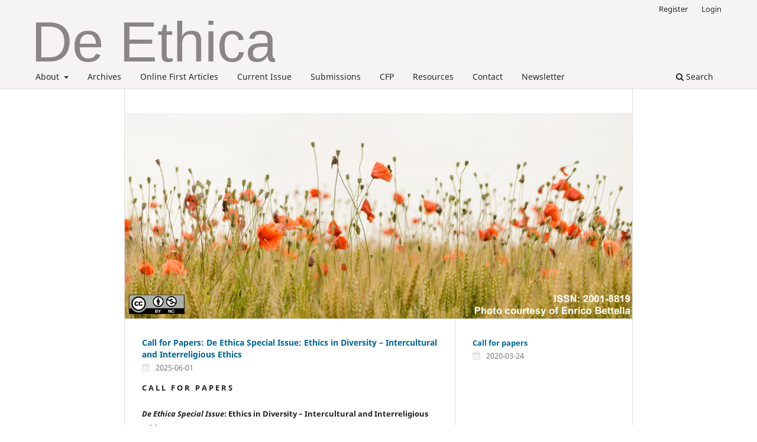

--- FILE ---
content_type: text/html; charset=utf-8
request_url: https://de-ethica.com/
body_size: 4362
content:
<!DOCTYPE html>
<html lang="en-US" xml:lang="en-US">
<head>
	<meta charset="utf-8">
	<meta name="viewport" content="width=device-width, initial-scale=1.0">
	<title>
		De Ethica
					</title>

	
<link rel="icon" href="https://de-ethica.com/public/journals/15/favicon_en_US.png" />
<meta name="description" content="De Ethica - A Journal of Philosophical, Theological, and Applied Ethics" />
<meta name="generator" content="Open Journal Systems 3.3.0.21" />
<link rel="alternate" type="application/atom+xml" href="https://de-ethica.com/gateway/plugin/AnnouncementFeedGatewayPlugin/atom">
<link rel="alternate" type="application/rdf+xml" href="https://de-ethica.com/gateway/plugin/AnnouncementFeedGatewayPlugin/rss">
<link rel="alternate" type="application/rss+xml" href="https://de-ethica.com/gateway/plugin/AnnouncementFeedGatewayPlugin/rss2">
<link rel="alternate" type="application/atom+xml" href="https://de-ethica.com/gateway/plugin/WebFeedGatewayPlugin/atom">
<link rel="alternate" type="application/rdf+xml" href="https://de-ethica.com/gateway/plugin/WebFeedGatewayPlugin/rss">
<link rel="alternate" type="application/rss+xml" href="https://de-ethica.com/gateway/plugin/WebFeedGatewayPlugin/rss2">
	<link rel="stylesheet" href="https://de-ethica.com/$$$call$$$/page/page/css?name=stylesheet" type="text/css" /><link rel="stylesheet" href="https://de-ethica.com/$$$call$$$/page/page/css?name=font" type="text/css" /><link rel="stylesheet" href="https://de-ethica.com/lib/pkp/styles/fontawesome/fontawesome.css?v=3.3.0.21" type="text/css" /><link rel="stylesheet" href="https://de-ethica.com/plugins/generic/orcidProfile/css/orcidProfile.css?v=3.3.0.21" type="text/css" /><link rel="stylesheet" href="https://de-ethica.com/public/journals/15/styleSheet.css?d=" type="text/css" />
</head>
<body class="pkp_page_index pkp_op_index has_site_logo" dir="ltr">

	<div class="pkp_structure_page">

				<header class="pkp_structure_head" id="headerNavigationContainer" role="banner">
						
 <nav class="cmp_skip_to_content" aria-label="Jump to content links">
	<a href="#pkp_content_main">Skip to main content</a>
	<a href="#siteNav">Skip to main navigation menu</a>
								<a href="#homepageAnnouncements">Skip to announcements</a>
							<a href="#homepageIssue">Skip to the current issue</a>
				<a href="#pkp_content_footer">Skip to site footer</a>
</nav>

			<div class="pkp_head_wrapper">

				<div class="pkp_site_name_wrapper">
					<button class="pkp_site_nav_toggle">
						<span>Open Menu</span>
					</button>
											<h1 class="pkp_screen_reader">
															De Ethica
													</h1>
										<div class="pkp_site_name">
																<a href="						https://de-ethica.com/index
					" class="is_img">
							<img src="https://de-ethica.com/public/journals/15/pageHeaderLogoImage_en_US.svg" width="" height="" alt="De Ethica Logo" />
						</a>
										</div>
				</div>

				
				<nav class="pkp_site_nav_menu" aria-label="Site Navigation">
					<a id="siteNav"></a>
					<div class="pkp_navigation_primary_row">
						<div class="pkp_navigation_primary_wrapper">
																				<ul id="navigationPrimary" class="pkp_navigation_primary pkp_nav_list">
								<li class="">
				<a href="https://de-ethica.com/about">
					About
				</a>
									<ul>
																					<li class="">
									<a href="https://de-ethica.com/about">
										About the Journal
									</a>
								</li>
																												<li class="">
									<a href="https://de-ethica.com/about/editorialTeam">
										Editorial Team
									</a>
								</li>
																												<li class="">
									<a href="https://de-ethica.com/about/privacy">
										Privacy Statement
									</a>
								</li>
																		</ul>
							</li>
								<li class="">
				<a href="https://de-ethica.com/issue/archive">
					Archives
				</a>
							</li>
								<li class="">
				<a href="https://journal.ep.liu.se/ethica/issue/view/142">
					Online First Articles
				</a>
							</li>
								<li class="">
				<a href="https://de-ethica.com/issue/current">
					Current Issue
				</a>
							</li>
								<li class="">
				<a href="https://de-ethica.com/about/submissions">
					Submissions
				</a>
							</li>
								<li class="">
				<a href="https://de-ethica.com/announcement">
					CFP
				</a>
							</li>
								<li class="">
				<a href="https://de-ethica.com/resources">
					Resources
				</a>
							</li>
								<li class="">
				<a href="https://de-ethica.com/about/contact">
					Contact
				</a>
							</li>
								<li class="">
				<a href="https://de-ethica.com/Newsletter">
					Newsletter
				</a>
							</li>
			</ul>

				

																						<div class="pkp_navigation_search_wrapper">
									<a href="https://de-ethica.com/search" class="pkp_search pkp_search_desktop">
										<span class="fa fa-search" aria-hidden="true"></span>
										Search
									</a>
								</div>
													</div>
					</div>
					<div class="pkp_navigation_user_wrapper" id="navigationUserWrapper">
							<ul id="navigationUser" class="pkp_navigation_user pkp_nav_list">
								<li class="profile">
				<a href="https://de-ethica.com/user/register">
					Register
				</a>
							</li>
								<li class="profile">
				<a href="https://de-ethica.com/login">
					Login
				</a>
							</li>
										</ul>

					</div>
				</nav>
			</div><!-- .pkp_head_wrapper -->
		</header><!-- .pkp_structure_head -->

						<div class="pkp_structure_content">
			<div class="pkp_structure_main" role="main">
				<a id="pkp_content_main"></a>

<div class="page_index_journal">

	

			<div class="homepage_image">
			<img src="https://de-ethica.com/public/journals/15/homepageImage_en_US.png" alt="De Ethica Journal Home Image ">
		</div>
	
		
				<section class="cmp_announcements highlight_first">
			<a id="homepageAnnouncements"></a>
			<h2>
				Announcements
			</h2>
																
<article class="obj_announcement_summary">
	<h3>
		<a href="https://de-ethica.com/announcement/view/50">
			Call for Papers: De Ethica Special Issue:  Ethics in Diversity – Intercultural and Interreligious Ethics 
		</a>
	</h3>
	<div class="date">
		2025-06-01
	</div>
	<div class="summary">
		<p><strong>C A L L   F O R   P A P E R S</strong></p>
<p><strong><em>De Ethica Special Issue</em></strong><strong>: </strong><strong>Ethics in Diversity – Intercultural and Interreligious Ethics </strong></p>
<p><strong>Publication 2026</strong></p>
		<a href="https://de-ethica.com/announcement/view/50" class="read_more">
			<span aria-hidden="true" role="presentation">
				Read More
			</span>
			<span class="pkp_screen_reader">
				Read more about Call for Papers: De Ethica Special Issue:  Ethics in Diversity – Intercultural and Interreligious Ethics 
			</span>
		</a>
	</div>
</article><!-- .obj_announcement_summary -->
					<div class="more">
																				<article class="obj_announcement_summary">
						<h4>
							<a href="https://de-ethica.com/announcement/view/12">
								Call for papers
							</a>
						</h4>
						<div class="date">
							2020-03-24
						</div>
					</article>
										</div><!-- .more -->
		</section>
	
				<section class="current_issue">
			<a id="homepageIssue"></a>
			<h2>
				Current Issue
			</h2>
			<div class="current_issue_title">
				Vol. 9 No. 2 (2025): Special Issue: Ethics of Reconciliation - Part 2
			</div>
				<div class="obj_issue_toc">

		
		<div class="heading">

									<a class="cover" href="https://de-ethica.com/issue/view/457">
								<img src="https://de-ethica.com/public/journals/15/cover_issue_457_en_US.jpg" alt="					View Vol. 9 No. 2 (2025): Special Issue: Ethics of Reconciliation - Part 2
				">
			</a>
		
				
				
							<div class="published">
				<span class="label">
					Published:
				</span>
				<span class="value">
					2025-12-08
				</span>
			</div>
			</div>

				<div class="galleys">
			<h3 id="issueTocGalleyLabel">
				Full Issue
			</h3>
			<ul class="galleys_links">
									<li>
						
	
			

<a class="obj_galley_link pdf" href="https://de-ethica.com/issue/view/457/435" aria-labelledby=issueTocGalleyLabel>

		
	PDF

	</a>
					</li>
							</ul>
		</div>
	
		<div class="sections">
			<div class="section">
									<h3>
					Editorial
				</h3>
						<ul class="cmp_article_list articles">
									<li>
						
	
<div class="obj_article_summary">
			<div class="cover">
			<a href="https://de-ethica.com/article/view/6351" class="file">
								<img
					src="https://de-ethica.com/public/journals/15/article_6351_cover_en_US.jpg"
					alt=""
				>
			</a>
		</div>
	
	<h4 class="title">
		<a id="article-6351" href="https://de-ethica.com/article/view/6351">
			From the Editor
					</a>
	</h4>

				<div class="meta">
				<div class="authors">
			Lars Lindblom
		</div>
		
							<div class="pages">
				1
			</div>
		
		
	</div>
	
			<ul class="galleys_links">
																									<li>
																										
	
							

<a class="obj_galley_link pdf" href="https://de-ethica.com/article/view/6351/5174" aria-labelledby=article-6351>

		
	PDF

	</a>
				</li>
					</ul>
	
	
</div>
					</li>
									<li>
						
	
<div class="obj_article_summary">
			<div class="cover">
			<a href="https://de-ethica.com/article/view/6352" class="file">
								<img
					src="https://de-ethica.com/public/journals/15/article_6352_cover_en_US.jpg"
					alt=""
				>
			</a>
		</div>
	
	<h4 class="title">
		<a id="article-6352" href="https://de-ethica.com/article/view/6352">
			From the Guest Editor
					</a>
	</h4>

				<div class="meta">
				<div class="authors">
			Johanna Romare
		</div>
		
							<div class="pages">
				2-8
			</div>
		
		
	</div>
	
			<ul class="galleys_links">
																									<li>
																										
	
							

<a class="obj_galley_link pdf" href="https://de-ethica.com/article/view/6352/5175" aria-labelledby=article-6352>

		
	PDF

	</a>
				</li>
					</ul>
	
	
</div>
					</li>
									<li>
						
	
<div class="obj_article_summary">
			<div class="cover">
			<a href="https://de-ethica.com/article/view/6297" class="file">
								<img
					src="https://de-ethica.com/public/journals/15/submission_6297_6406_coverImage_en_US.jpg"
					alt=""
				>
			</a>
		</div>
	
	<h4 class="title">
		<a id="article-6297" href="https://de-ethica.com/article/view/6297">
			From the Book Review Editor
					</a>
	</h4>

				<div class="meta">
				<div class="authors">
			Alexandra Lebedeva
		</div>
		
							<div class="pages">
				9
			</div>
		
		
	</div>
	
			<ul class="galleys_links">
																									<li>
																										
	
							

<a class="obj_galley_link pdf" href="https://de-ethica.com/article/view/6297/5185" aria-labelledby=article-6297>

		
	PDF

	</a>
				</li>
					</ul>
	
	
</div>
					</li>
							</ul>
				</div>
			<div class="section">
									<h3>
					Articles
				</h3>
						<ul class="cmp_article_list articles">
									<li>
						
	
<div class="obj_article_summary">
			<div class="cover">
			<a href="https://de-ethica.com/article/view/5252" class="file">
								<img
					src="https://de-ethica.com/public/journals/15/submission_5252_5345_coverImage_en_US.jpg"
					alt=""
				>
			</a>
		</div>
	
	<h4 class="title">
		<a id="article-5252" href="https://de-ethica.com/article/view/5252">
			Conflict Resolution and Reconciliation
							<span class="subtitle">
					Lessons from Gandhian Thought
				</span>
					</a>
	</h4>

				<div class="meta">
				<div class="authors">
			George Kodimattam Joseph
		</div>
		
							<div class="pages">
				10-22
			</div>
		
		
	</div>
	
			<ul class="galleys_links">
																									<li>
																										
	
							

<a class="obj_galley_link pdf" href="https://de-ethica.com/article/view/5252/5186" aria-labelledby=article-5252>

		
	PDF

	</a>
				</li>
					</ul>
	
	
</div>
					</li>
									<li>
						
	
<div class="obj_article_summary">
			<div class="cover">
			<a href="https://de-ethica.com/article/view/5242" class="file">
								<img
					src="https://de-ethica.com/public/journals/15/submission_5242_5335_coverImage_en_US.jpg"
					alt=""
				>
			</a>
		</div>
	
	<h4 class="title">
		<a id="article-5242" href="https://de-ethica.com/article/view/5242">
			Memorials and Memory
							<span class="subtitle">
					The use of memorials and monuments as a part of the process of reconciliation
				</span>
					</a>
	</h4>

				<div class="meta">
				<div class="authors">
			Hans Vium Mikkelsen
		</div>
		
							<div class="pages">
				23-37
			</div>
		
		
	</div>
	
			<ul class="galleys_links">
																									<li>
																										
	
							

<a class="obj_galley_link pdf" href="https://de-ethica.com/article/view/5242/5187" aria-labelledby=article-5242>

		
	PDF

	</a>
				</li>
					</ul>
	
	
</div>
					</li>
									<li>
						
	
<div class="obj_article_summary">
			<div class="cover">
			<a href="https://de-ethica.com/article/view/5241" class="file">
								<img
					src="https://de-ethica.com/public/journals/15/submission_5241_5334_coverImage_en_US.jpg"
					alt=""
				>
			</a>
		</div>
	
	<h4 class="title">
		<a id="article-5241" href="https://de-ethica.com/article/view/5241">
			Reconciliation Across Religious/Political Borders
							<span class="subtitle">
					Westphalian Norms and the Legacy of the Bosnian War
				</span>
					</a>
	</h4>

				<div class="meta">
				<div class="authors">
			Gary Slater
		</div>
		
							<div class="pages">
				38-54
			</div>
		
		
	</div>
	
			<ul class="galleys_links">
																									<li>
																										
	
							

<a class="obj_galley_link pdf" href="https://de-ethica.com/article/view/5241/5190" aria-labelledby=article-5241>

		
	PDF

	</a>
				</li>
					</ul>
	
	
</div>
					</li>
							</ul>
				</div>
			<div class="section">
									<h3>
					Reviews
				</h3>
						<ul class="cmp_article_list articles">
									<li>
						
	
<div class="obj_article_summary">
			<div class="cover">
			<a href="https://de-ethica.com/article/view/5202" class="file">
								<img
					src="https://de-ethica.com/public/journals/15/submission_5202_5295_coverImage_en_US.jpg"
					alt=""
				>
			</a>
		</div>
	
	<h4 class="title">
		<a id="article-5202" href="https://de-ethica.com/article/view/5202">
			Book Review: Patel, Leigh. Decolonizing Educational Research: From Ownership to Answerability. Routledge, 2016, 120 pp.
					</a>
	</h4>

				<div class="meta">
				<div class="authors">
			Marko Vučković
		</div>
		
							<div class="pages">
				55-62
			</div>
		
		
	</div>
	
			<ul class="galleys_links">
																									<li>
																										
	
							

<a class="obj_galley_link pdf" href="https://de-ethica.com/article/view/5202/5179" aria-labelledby=article-5202>

		
	PDF

	</a>
				</li>
					</ul>
	
	
</div>
					</li>
									<li>
						
	
<div class="obj_article_summary">
			<div class="cover">
			<a href="https://de-ethica.com/article/view/6003" class="file">
								<img
					src="https://de-ethica.com/public/journals/15/submission_6003_6111_coverImage_en_US.jpg"
					alt=""
				>
			</a>
		</div>
	
	<h4 class="title">
		<a id="article-6003" href="https://de-ethica.com/article/view/6003">
			Book Review: Wilk, Thomas and Gimbel, Steven: In on the Joke: The Ethics of Humor and Comedy. De Gruyter, 2024, 144 pp.
					</a>
	</h4>

				<div class="meta">
				<div class="authors">
			Chris Kramer
		</div>
		
							<div class="pages">
				63-67
			</div>
		
		
	</div>
	
			<ul class="galleys_links">
																									<li>
																										
	
							

<a class="obj_galley_link pdf" href="https://de-ethica.com/article/view/6003/5180" aria-labelledby=article-6003>

		
	PDF

	</a>
				</li>
					</ul>
	
	
</div>
					</li>
									<li>
						
	
<div class="obj_article_summary">
			<div class="cover">
			<a href="https://de-ethica.com/article/view/6036" class="file">
								<img
					src="https://de-ethica.com/public/journals/15/submission_6036_6144_coverImage_en_US.jpg"
					alt=""
				>
			</a>
		</div>
	
	<h4 class="title">
		<a id="article-6036" href="https://de-ethica.com/article/view/6036">
			Book Review: Cherry, Myisha. Failures of Forgiveness: What We Get Wrong and How to Do Better. Princeton University Press, 2023, 240 pp.
					</a>
	</h4>

				<div class="meta">
				<div class="authors">
			Vaishali Singh
		</div>
		
							<div class="pages">
				68-73
			</div>
		
		
	</div>
	
			<ul class="galleys_links">
																									<li>
																										
	
							

<a class="obj_galley_link pdf" href="https://de-ethica.com/article/view/6036/5189" aria-labelledby=article-6036>

		
	PDF

	</a>
				</li>
					</ul>
	
	
</div>
					</li>
									<li>
						
	
<div class="obj_article_summary">
			<div class="cover">
			<a href="https://de-ethica.com/article/view/6291" class="file">
								<img
					src="https://de-ethica.com/public/journals/15/submission_6291_6400_coverImage_en_US.jpg"
					alt=""
				>
			</a>
		</div>
	
	<h4 class="title">
		<a id="article-6291" href="https://de-ethica.com/article/view/6291">
			Book Review: Ryan, Cheyney. Pacifism as War Abolitionism. Routledge, 2024, 212 pp.
					</a>
	</h4>

				<div class="meta">
				<div class="authors">
			Alexandra Lebedeva
		</div>
		
							<div class="pages">
				74-77
			</div>
		
		
	</div>
	
			<ul class="galleys_links">
																									<li>
																										
	
							

<a class="obj_galley_link pdf" href="https://de-ethica.com/article/view/6291/5182" aria-labelledby=article-6291>

		
	PDF

	</a>
				</li>
					</ul>
	
	
</div>
					</li>
							</ul>
				</div>
		</div><!-- .sections -->
</div>
			<a href="https://de-ethica.com/issue/archive" class="read_more">
				View All Issues
			</a>
		</section>
	
		</div><!-- .page -->

	</div><!-- pkp_structure_main -->

							</div><!-- pkp_structure_content -->

<div class="pkp_structure_footer_wrapper" role="contentinfo">
	<a id="pkp_content_footer"></a>

	<div class="pkp_structure_footer">

					<div class="pkp_footer_content">
				<p><strong><em>De Ethica - </em></strong><strong><em>A Journal of Philosophical, Theological, and Applied Ethics</em></strong></p>
<p><strong><em>ISSN: 2001-8819</em></strong></p>
<p>Articles © The authors and license shown for each article</p>
<p>The other content: © 2014-2025 De Ethica</p>
<p>De Ethica is published under the auspices of Linköping University Electronic Press (LiU E-Press).</p>
<p><a href="https://journal.ep.liu.se/index.php/index/accessibility">Accessibility statement</a></p>
			</div>
		
		<div class="pkp_brand_footer" role="complementary">
			<a href="https://de-ethica.com/about/aboutThisPublishingSystem">
				<img alt="More information about the publishing system, Platform and Workflow by OJS/PKP." src="https://de-ethica.com/templates/images/ojs_brand.png">
			</a>
		</div>
	</div>
</div><!-- pkp_structure_footer_wrapper -->

</div><!-- pkp_structure_page -->

<script src="https://de-ethica.com/lib/pkp/lib/vendor/components/jquery/jquery.min.js?v=3.3.0.21" type="text/javascript"></script><script src="https://de-ethica.com/lib/pkp/lib/vendor/components/jqueryui/jquery-ui.min.js?v=3.3.0.21" type="text/javascript"></script><script src="https://de-ethica.com/plugins/themes/default/js/lib/popper/popper.js?v=3.3.0.21" type="text/javascript"></script><script src="https://de-ethica.com/plugins/themes/default/js/lib/bootstrap/util.js?v=3.3.0.21" type="text/javascript"></script><script src="https://de-ethica.com/plugins/themes/default/js/lib/bootstrap/dropdown.js?v=3.3.0.21" type="text/javascript"></script><script src="https://de-ethica.com/plugins/themes/default/js/main.js?v=3.3.0.21" type="text/javascript"></script><script type="text/javascript">
(function (w, d, s, l, i) { w[l] = w[l] || []; var f = d.getElementsByTagName(s)[0],
j = d.createElement(s), dl = l != 'dataLayer' ? '&l=' + l : ''; j.async = true; 
j.src = 'https://www.googletagmanager.com/gtag/js?id=' + i + dl; f.parentNode.insertBefore(j, f); 
function gtag(){dataLayer.push(arguments)}; gtag('js', new Date()); gtag('config', i); })
(window, document, 'script', 'dataLayer', 'UA-2538626-1');
</script><script type="text/javascript">			var _paq = _paq || [];
			  _paq.push(['trackPageView']);
			  _paq.push(['enableLinkTracking']);
			  (function() {
			    var u="//webstat.liu.se/matomo/";
			    _paq.push(['setTrackerUrl', u+'piwik.php']);
			    _paq.push(['setSiteId', 56]);
			    _paq.push(['setDocumentTitle', "ethica"]);
			    var d=document, g=d.createElement('script'), s=d.getElementsByTagName('script')[0];
			    g.type='text/javascript'; g.async=true; g.defer=true; g.src=u+'piwik.js'; s.parentNode.insertBefore(g,s);
			  })();</script>


</body>
</html>


--- FILE ---
content_type: text/css
request_url: https://de-ethica.com/public/journals/15/styleSheet.css?d=
body_size: 140
content:
/* 2.4 Footer */

#customblock-prefooter {
    flex-basis: auto;
    width: 100%;
    padding: 0;
}

.pkp_brand_footer {
	display: none;
}

--- FILE ---
content_type: image/svg+xml
request_url: https://de-ethica.com/public/journals/15/pageHeaderLogoImage_en_US.svg
body_size: 2356
content:
<?xml version="1.0" encoding="UTF-8" standalone="no"?>
<svg
   xmlns:dc="http://purl.org/dc/elements/1.1/"
   xmlns:cc="http://creativecommons.org/ns#"
   xmlns:rdf="http://www.w3.org/1999/02/22-rdf-syntax-ns#"
   xmlns:svg="http://www.w3.org/2000/svg"
   xmlns="http://www.w3.org/2000/svg"
   xmlns:sodipodi="http://sodipodi.sourceforge.net/DTD/sodipodi-0.dtd"
   xmlns:inkscape="http://www.inkscape.org/namespaces/inkscape"
   sodipodi:docname="de_ethica_logo.svg"
   inkscape:version="1.0beta2 (c8d5c0e, 2020-01-08)"
   id="svg8"
   version="1.1"
   viewBox="0 0 107.13144 18.479492"
   height="18.479492mm"
   width="107.13144mm">
  <defs
     id="defs2" />
  <sodipodi:namedview
     inkscape:window-maximized="1"
     inkscape:window-y="-8"
     inkscape:window-x="1912"
     inkscape:window-height="1137"
     inkscape:window-width="1920"
     fit-margin-bottom="0"
     fit-margin-right="0"
     fit-margin-left="0"
     fit-margin-top="0"
     showgrid="false"
     inkscape:document-rotation="0"
     inkscape:current-layer="layer1"
     inkscape:document-units="mm"
     inkscape:cy="363.00446"
     inkscape:cx="386.87946"
     inkscape:zoom="0.35"
     inkscape:pageshadow="2"
     inkscape:pageopacity="0.0"
     borderopacity="1.0"
     bordercolor="#666666"
     pagecolor="#ffffff"
     id="base" />
  <metadata
     id="metadata5">
    <rdf:RDF>
      <cc:Work
         rdf:about="">
        <dc:format>image/svg+xml</dc:format>
        <dc:type
           rdf:resource="http://purl.org/dc/dcmitype/StillImage" />
        <dc:title></dc:title>
      </cc:Work>
    </rdf:RDF>
  </metadata>
  <g
     transform="translate(-3.4714751,-52.121738)"
     id="layer1"
     inkscape:groupmode="layer"
     inkscape:label="Lager 1">
    <text
       id="text835"
       y="70.303574"
       x="1.5119048"
       style="font-style:normal;font-weight:normal;font-size:25.4px;line-height:1.25;font-family:sans-serif;fill:#000000;fill-opacity:1;stroke:none;stroke-width:0.264583"
       xml:space="preserve"><tspan
         style="font-style:normal;font-variant:normal;font-weight:normal;font-stretch:normal;font-family:Arial;-inkscape-font-specification:Arial;fill:#8c8585;fill-opacity:1;stroke-width:0.264583"
         y="70.303574"
         x="1.5119048"
         id="tspan833"
         sodipodi:role="line">De Ethica</tspan></text>
  </g>
</svg>
